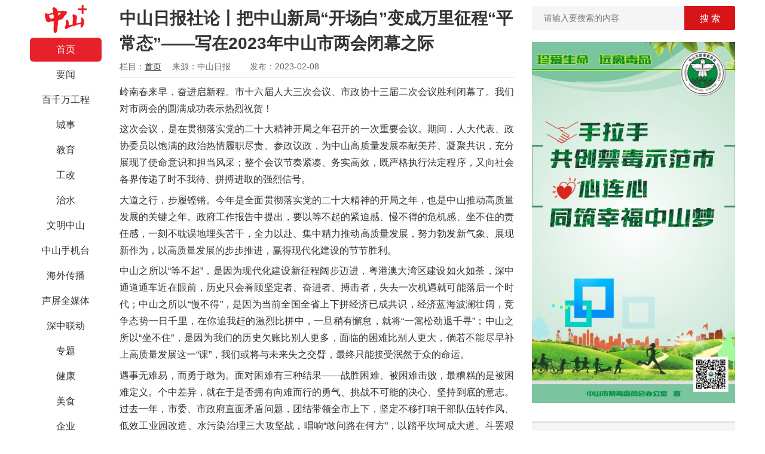

--- FILE ---
content_type: text/html; charset=UTF-8
request_url: https://zsrbapp.zsnews.cn/home/content/newsContent/1/608962
body_size: 11304
content:
<!DOCTYPE html>
<html>

<head>
    <meta charset="utf-8">
    <meta http-equiv="Content-Type" content="text/html; charset=utf-8">
    <meta http-equiv="X-UA-Compatible" content="IE=edge,chrome=1">
    <meta name="renderer" content="webkit">
    <meta name="baidu-site-verification" content="9NlvCxi4zV" />
    <meta name="keywords" content="中山日报、中山+、中山plus、中山、中山发布、香山智库、中山圈、中山号、中山社区、中山新闻、中山政务、中山视频、中山楼市、中山交友、中山房产、中山汽车、中山美食、中山旅游、中山教育、中山公益、中山手机台、文棚">
    <meta name="viewport" content="width=device-width, initial-scale=1.0, maximum-scale=1.0, minimum-scale=1.0, user-scalable=no, minimal-ui">
    <title>中山日报社论丨把中山新局“开场白”变成万里征程“平常态”——写在2023年中山市两会闭幕之际</title>
    <meta name="description" content="中山+客户端">
    <meta name="img" content="https://zsrbapp.zsnews.cn/default.png">
    <meta property="og:description" content="中山+客户端">
    <meta property="og:img" content="https://zsrbapp.zsnews.cn/default.png">
    <meta name="format-detection" content="telephone=no">
    <link rel="stylesheet" href="/home/css/app1.css">
    <link rel="stylesheet" href="/home/css/load.css">
    <link rel="stylesheet" href="/home/css/dropload.css">
    <script src="/home/js/scroll2Top.js"></script>

            <script src="/home/js/push.js"></script>
        <!-- <script src="/mobile/js/umeng-static.js"></script>
    <script src="/home/js/baidustatistics.js"></script> -->
    <!-- 埋点配置 -->
    <script src="https://zsrbactivity.zsnews.cn/vue/sdk/track-kit-1.0.0.min.js"></script>
    <script>
        trackKit.init({
            debug: true,
            umeng: {
                appKey: "6878ac77bc47b67d83b3ecc6" // 非常规访问
            }
        });
    </script>
    <style>
        video {
            width: 100%;
            height: 100%;
            object-fit: contain;
        }
    </style>
    <!-- <script type="text/javascript">
        document.write(unescape("%3Cspan style='display:none;'  id='cnzz_stat_icon_1280027694'%3E%3C/span%3E%3Cscript src='https://v1.cnzz.com/z_stat.php%3Fid%3D1280027694%26show%3Dpic1' type='text/javascript'%3E%3C/script%3E"));
    </script> -->
</head>

<body>
    <p style="display: none;">
        <img src="/mobile/images/zsplus_share.jpg" />
    </p>
    <div class="page-box">
        <div class="menu-box" style="position:fixed;">
            <div class="logo">
                <img src="/home/images/logo.jpg" />
            </div>
            <ul>
                                    <li>
                                                    <a href="/home/index/index/1" class="active">首页</a>
                                            </li>
                                    <li>
                                                    <a href="/home/index/index/94" class="">要闻</a>
                                            </li>
                                    <li>
                                                    <a href="/home/index/index/450" class="">百千万工程</a>
                                            </li>
                                    <li>
                                                    <a href="/home/index/index/2" class="">城事</a>
                                            </li>
                                    <li>
                                                    <a href="/home/index/index/35" class="">教育</a>
                                            </li>
                                    <li>
                                                    <a href="/home/index/index/325" class="">工改</a>
                                            </li>
                                    <li>
                                                    <a href="/home/index/index/329" class="">治水</a>
                                            </li>
                                    <li>
                                                    <a href="/home/index/index/321" class="">文明中山</a>
                                            </li>
                                    <li>
                                                    <a href="/home/index/index/532" class="">中山手机台</a>
                                            </li>
                                    <li>
                                                    <a href="/home/index/index/430" class="">海外传播</a>
                                            </li>
                                    <li>
                                                    <a href="/home/index/index/641" class="">声屏全媒体</a>
                                            </li>
                                    <li>
                                                    <a href="/home/index/index/242" class="">深中联动</a>
                                            </li>
                                    <li>
                                                    <a href="/home/index/index/19" class="">专题</a>
                                            </li>
                                    <li>
                                                    <a href="/home/index/index/43" class="">健康</a>
                                            </li>
                                    <li>
                                                    <a href="/home/index/index/5" class="">美食</a>
                                            </li>
                                    <li>
                                                    <a href="/home/index/index/173" class="">企业</a>
                                            </li>
                                    <li>
                                                    <a href="/home/index/index/7" class="">人文</a>
                                            </li>
                                    <li>
                                                    <a href="/home/index/index/64" class="">商业</a>
                                            </li>
                                    <li>
                                                    <a href="/home/index/index/18" class="">视频</a>
                                            </li>
                                    <li>
                                                    <a href="/home/index/index/3" class="">直播</a>
                                            </li>
                                    <li>
                                                    <a href="/home/index/index/152" class="">融媒工作室</a>
                                            </li>
                                    <li>
                                                    <a href="/home/index/index/48" class="">全国党媒</a>
                                            </li>
                                    <li>
                                                    <a href="/home/index/index/42" class="">公益</a>
                                            </li>
                                    <li>
                                                    <a href="/home/index/index/6" class="">文棚</a>
                                            </li>
                                    <li>
                                                    <a href="/home/index/index/278" class="">理响兴中</a>
                                            </li>
                                    <li>
                                                    <a href="/home/index/index/338" class="">民生实事</a>
                                            </li>
                                    <li>
                                                    <a href="/home/index/index/361" class="">影像</a>
                                            </li>
                                    <li>
                                                    <a href="/home/index/index/479" class="">香山少年报</a>
                                            </li>
                                    <li>
                                                    <a href="/home/index/index/514" class="">深圳宝安</a>
                                            </li>
                                    <li>
                                                    <a href="/home/index/index/110" class="">古镇</a>
                                            </li>
                                    <li>
                                                    <a href="/home/index/index/118" class="">阜沙</a>
                                            </li>
                                    <li>
                                                    <a href="/home/index/index/127" class="">五桂山</a>
                                            </li>
                                    <li>
                                                    <a href="/home/index/index/132" class="">东凤</a>
                                            </li>
                                    <li>
                                                    <a href="/home/index/index/136" class="">三乡</a>
                                            </li>
                                    <li>
                                                    <a href="/home/index/index/144" class="">板芙</a>
                                            </li>
                                    <li>
                                                    <a href="/home/index/index/148" class="">南区</a>
                                            </li>
                                    <li>
                                                    <a href="/home/index/index/165" class="">黄圃</a>
                                            </li>
                                    <li>
                                                    <a href="/home/index/index/191" class="">南头</a>
                                            </li>
                                    <li>
                                                    <a href="/home/index/index/182" class="">火炬区</a>
                                            </li>
                                    <li>
                                                    <a href="/home/index/index/296" class="">小榄</a>
                                            </li>
                                    <li>
                                                    <a href="/home/index/index/353" class="">东区</a>
                                            </li>
                                    <li>
                                                    <a href="/home/index/index/456" class="">神湾</a>
                                            </li>
                                    <li>
                                                    <a href="/home/index/index/186" class="">中山消防</a>
                                            </li>
                                    <li>
                                                    <a href="/home/index/index/123" class="">书香中山</a>
                                            </li>
                                    <li>
                                                    <a href="/home/index/index/169" class="">农业农村</a>
                                            </li>
                                    <li>
                                                    <a href="/home/index/index/212" class="">气象</a>
                                            </li>
                                    <li>
                                                    <a href="/home/index/index/221" class="">中山交通</a>
                                            </li>
                                    <li>
                                                    <a href="/home/index/index/228" class="">城管执法</a>
                                            </li>
                                    <li>
                                                    <a href="/home/index/index/234" class="">中山人社</a>
                                            </li>
                                    <li>
                                                    <a href="/home/index/index/252" class="">生态中山</a>
                                            </li>
                                    <li>
                                                    <a href="/home/index/index/269" class="">法润中山</a>
                                            </li>
                                    <li>
                                                    <a href="/home/index/index/273" class="">市场监管</a>
                                            </li>
                                    <li>
                                                    <a href="/home/index/index/287" class="">数智中山</a>
                                            </li>
                                    <li>
                                                    <a href="/home/index/index/333" class="">投资中山</a>
                                            </li>
                                    <li>
                                                    <a href="/home/index/index/357" class="">法观中山</a>
                                            </li>
                                    <li>
                                                    <a href="/home/index/index/366" class="">中山商务</a>
                                            </li>
                                    <li>
                                                    <a href="/home/index/index/389" class="">健康中山</a>
                                            </li>
                                    <li>
                                                    <a href="/home/index/index/409" class="">中山应急</a>
                                            </li>
                                    <li>
                                                    <a href="/home/index/index/419" class="">自然资源</a>
                                            </li>
                                    <li>
                                                    <a href="/home/index/index/426" class="">中山五经普</a>
                                            </li>
                                    <li>
                                                    <a href="/home/index/index/466" class="">科创中山</a>
                                            </li>
                                    <li>
                                                    <a href="/home/index/index/470" class="">中山公安</a>
                                            </li>
                                    <li>
                                                    <a href="/home/index/index/497" class="">中山退役军人</a>
                                            </li>
                                    <li>
                                                    <a href="/home/index/index/506" class="">中山体彩</a>
                                            </li>
                                    <li>
                                                    <a href="/home/index/index/510" class="">南头工改</a>
                                            </li>
                                    <li>
                                                    <a href="/home/index/index/527" class="">火炬国资</a>
                                            </li>
                                    <li>
                                                    <a href="/home/index/index/585" class="">深圳龙华</a>
                                            </li>
                                    <li>
                                                    <a href="/home/index/index/586" class="">深圳光明</a>
                                            </li>
                                    <li>
                                                    <a href="/home/index/index/587" class="">深圳前海</a>
                                            </li>
                                    <li>
                                                    <a href="/home/index/index/590" class="">直通江门</a>
                                            </li>
                                    <li>
                                                    <a href="/home/index/index/200" class="">乡村振兴</a>
                                            </li>
                                    <li>
                                                    <a href="/home/index/index/87" class="">香山智库</a>
                                            </li>
                                    <li>
                                                    <a href="/home/index/index/217" class="">双高院校</a>
                                            </li>
                                    <li>
                                                    <a href="/home/index/index/247" class="">中山书画院</a>
                                            </li>
                                    <li>
                                                    <a href="/home/index/index/283" class="">中山骨科</a>
                                            </li>
                                    <li>
                                                    <a href="/home/index/index/301" class="">社会心理</a>
                                            </li>
                                    <li>
                                                    <a href="/home/index/index/309" class="">中山中医</a>
                                            </li>
                                    <li>
                                                    <a href="/home/index/index/313" class="">中山人医</a>
                                            </li>
                                    <li>
                                                    <a href="/home/index/index/384" class="">中山技师</a>
                                            </li>
                                    <li>
                                                    <a href="/home/index/index/440" class="">中山口腔</a>
                                            </li>
                                    <li>
                                                    <a href="/home/index/index/488" class="">中山眼科</a>
                                            </li>
                                    <li>
                                                    <a href="/home/index/index/174" class="">中山公用</a>
                                            </li>
                                    <li>
                                                    <a href="/home/index/index/391" class="">中山二医</a>
                                            </li>
                                    <li>
                                                    <a href="/home/index/index/518" class="">火炬人医</a>
                                            </li>
                            </ul>
        </div><!-- 中 -->
<div class="list-box">
    <div class="article-box">

        <div class="title">中山日报社论丨把中山新局“开场白”变成万里征程“平常态”——写在2023年中山市两会闭幕之际</div>
        <div class="info">
            <span>栏目：<a href="/home/index/index/1">首页</a></span>
            <span>来源：中山日报</span>
            <span></span>
            <span>发布：2023-02-08</span>
        </div>
        <div class="content">
                                        <p>岭南春来早，奋进启新程。市十六届人大三次会议、市政协十三届二次会议胜利闭幕了。我们对市两会的圆满成功表示热烈祝贺！</p><p><strong>这次会议，是在贯彻落实党的二十大精神开局之年召开的一次重要会议。</strong>期间，人大代表、政协委员以饱满的政治热情履职尽责、参政议政，为中山高质量发展奉献美芹、凝聚共识，充分展现了使命意识和担当风采；整个会议节奏紧凑、务实高效，既严格执行法定程序，又向社会各界传递了时不我待、拼搏进取的强烈信号。</p><p><strong>大道之行，步履铿锵。今年是全面贯彻落实党的二十大精神的开局之年，也是中山推动高质量发展的关键之年。</strong>政府工作报告中提出，要以等不起的紧迫感、慢不得的危机感、坐不住的责任感，一刻不耽误地埋头苦干，全力以赴、集中精力推动高质量发展，努力勃发新气象、展现新作为，以高质量发展的步步推进，赢得现代化建设的节节胜利。</p><p>中山之所以“等不起”，是因为现代化建设新征程阔步迈进，粤港澳大湾区建设如火如荼，深中通道通车近在眼前，历史只会眷顾坚定者、奋进者、搏击者，失去一次机遇就可能落后一个时代；中山之所以“慢不得”，是因为当前全国全省上下拼经济已成共识，经济蓝海波澜壮阔，竞争态势一日千里，在你追我赶的激烈比拼中，一旦稍有懈怠，就将“一篙松劲退千寻”；中山之所以“坐不住”，是因为我们的历史欠账比别人更多，面临的困难比别人更大，倘若不能尽早补上高质量发展这一“课”，我们或将与未来失之交臂，最终只能接受泯然于众的命运。</p><p><strong>遇事无难易，而勇于敢为。</strong>面对困难有三种结果——战胜困难、被困难击败，最糟糕的是被困难定义。个中差异，就在于是否拥有向难而行的勇气、挑战不可能的决心、坚持到底的意志。过去一年，市委、市政府直面矛盾问题，团结带领全市上下，坚定不移打响干部队伍转作风、低效工业园改造、水污染治理三大攻坚战，唱响“敢问路在何方”，以踏平坎坷成大道、斗罢艰险又出发的精气神，啃下了一块又一块的“硬骨头”。我们坚信“最大的对手是自己”，敢于刀刃向内、自我革命，在服务企业、服务基层、服务群众上出台一系列硬招实招，推动全市上下形成风清气正、心齐气顺、劲足实干的良好氛围。金杯银杯不如受众口碑，两会期间，在市领导与企业家代表委员座谈时，全场近70位企业家主动起立送上掌声，就是对党委政府担当作为、力抓改革、营造一流营商环境的最好褒奖。</p><p>不能胜寸心，安能胜苍穹？经过一年来大刀阔斧的探索实践，制约中山高质量发展的几大顽疾已经破冰，是时候金戈铁马、壮怀激烈，打一场势如破竹的翻身仗、跨越仗了！今年，中山锚定高位目标，GDP增长6%、工业投资增长60%、推动500家企业数字化改造升级。<strong>这样的目标，绝不是轻轻松松、按部就班、踮踮脚就能实现，必须艰苦奋斗方能达到；但也唯有这样的目标，才能最大限度地激发全市的斗志、决心和潜力。</strong>沙场赛马马蹄疾，敢与天公试比高！当今世界是开放的时代，我们已经学会了用改革的办法思考问题、破解问题，何妨把改革全面推向纵深？只要全市各级各部门、各行业各领域，都树立“事争一流、唯旗是夺”的高标准，事事同强的比，处处向高的攀，时时跟快的赛，把工作的办法、措施调整到最优，不是最优就学习最优，以满弓紧弦之姿持续发力，我们一定能为中山拼出一个未来。</p><p><strong>千难万难，敢于拼搏就不难；大路小路，真行动才有出路。</strong><strong>这不仅是中山新局的“开场白”，更是万里征程的“平常态”。</strong>正所谓“日日行，不怕千万里”，有心中的坦荡光明，才有脚下的步履坚定。前路注定荆棘满途，但我们所处的方位、要前行的方向已然清晰，便只须相信天道酬勤、功不唐捐；纵使竭尽全力还无法到达，也要看到距离终点还有多远，为后来者一往无前铺平道路、打下基础。</p><p>奋斗吧！这个春天，必将让我们铭记！</p><hr/><p class="zsrbapp-publish-info"><span style="color: grey;font-size: 0.3rem;">编辑&nbsp; 陈彦 二审 魏静文&nbsp; 三审 苏小红</span></p>                    </div>

        
        <div class="share">
            <div class="bdsharebuttonbox">
                <a href="#" class="bds_more" data-cmd="more"></a>
                <a href="#" class="bds_weixin" data-cmd="weixin" title="分享到微信"></a>
                <a href="#" class="bds_tsina" data-cmd="tsina" title="分享到新浪微博"></a>
                <a href="#" class="bds_qzone" data-cmd="qzone" title="分享到QQ空间"></a>
                <a href="#" class="bds_tqq" data-cmd="tqq" title="分享到腾讯微博"></a>
                <a href="#" class="bds_renren" data-cmd="renren" title="分享到人人网"></a>
                <div class="news-right-div">
                    <div id="collect_btn">
                                                    <img src="/home/images/collect.png" id="collect_img" />
                                            </div>
                    <div style="margin-top: .1rem"><span>收藏</span></div>

                    <div id="like_btn">
                                                    <img src="/home/images/like.png" id="like_img" />
                                            </div>
                    <div style="margin-top: .1rem"><span>点赞</span></div>
                </div>
            </div>
        </div>
    </div>

    <div style="margin-bottom: 30px">
        <span class="news_img_comment">
            <em id="commenntCount"></em>&nbsp;条评论
        </span>
        <!---->
        <div class="comment-div">
                            <img src="/home/images/default.png" />
                        <div>
                <textarea placeholder="请输入评论内容" id="textarea"></textarea>
                <button class="comment-btn" id="comment_btn">评 论</button>
            </div>
        </div>
        <div id="comment-list"></div>
        <div class="more_comment" id="more_comment_btn"><span>查看更多评论</span></div>
        <div class="upload_app" id="upload_app_btn"><a href="http://www.zsnews.cn/app/" target="_blank">以上为热门评论，中山Plus还有更多内容</a></div>
    </div>

    </div>
<script src="/home/js/jquery.min.js"></script>
<script type="text/javascript">
    const userAgentString = navigator.userAgent.toLowerCase();
    // zmy埋点
    window.TrackKit.zmyAdapter.openArticle({
        article_id: "608962",
        platform: "PC",
    });

    // 友盟埋点
    window.TrackKit.umengAdapter.trackPageView();

    //友盟曝光元素
    // const {
    //     aplus_queue
    // } = window;
    // aplus_queue.push({
    //     action: 'aplus.record',
    //     arguments: ['$$_exposure', 'EXP', {
    //         //key为字符串类型, value为字符串或Number类型，长度均限制在128位字符以内
    //         type: "normalPcNews",
    //         newsId: "中山日报社论丨把中山新局“开场白”变成万里征程“平常态”——写在2023年中山市两会闭幕之际",
    //         link: document.location.href,
    //         publishTime: "2023-02-08 17:00:45",
    //     }]
    // });

    var page = 1;
    var categoryId = 608962;
    var replyContainview = '';

    $('#more_comment_btn').click(function() {
        commentList(2);
    });
    commentList(page);

    function commentList(page) {
        var url = '/home/content/commentList1'
        ajaxInfo(1, 'GET', url, categoryId, '', page, '');
    }

    function commentInfo(data) {
        var commenntCount = document.getElementById("commenntCount");
        commenntCount.innerText = data.commentCount;
        var more_comment_btn = document.getElementById("more_comment_btn");
        var upload_app_btn = document.getElementById("upload_app_btn");
        if (data.commentCount > 5 && page == 1) {
            more_comment_btn.style.display = "";
            upload_app_btn.style.display = "none";
        } else if (data.commentCount > 15 && page == 2) {
            more_comment_btn.style.display = "none";
            upload_app_btn.style.display = "";
        } else {
            more_comment_btn.style.display = "none";
            upload_app_btn.style.display = "none";
        }

        if (data.status === 1 && data.list.length > 0) {
            var output = [];
            $.each(data.list, function(index, item) {
                output.push(appendItem(item));
            });
            $('#comment-list').append(output.join(''));
            page++;
        }

    }

    function appendItem(item) {
        // alert(JSON.stringify(item));
        var output = [];
        var commentId = 'comment_bottom' + item.id;
        var iconId = 'replyI' + item.id;
        var likeId = 'commentL' + item.id;
        var iId = 'commentI' + item.id;
        var replyId = 'replyID' + item.id;
        var likesCount = item.likesCount;
        if (item.likesCount == 0) {
            likesCount = '';
        }
        output.push('<div class="comment_list_style">');
        output.push('    <div class="comment_left">');
        output.push('       <img src="' + item.head + '" />');
        output.push('    </div>');
        output.push('    <div class="comment_right">');
        output.push('       <div class="comment_name">');
        output.push('           <span>' + item.nickName + '</span>&nbsp;' + item.createTime + '');
        output.push('       </div>');
        output.push('       <div class="comment_info">');
        output.push('           <span>' + item.content + '</span>');
        output.push('       </div>');
        output.push('       <div class="comment_bottom" id=' + commentId + '>');
        output.push('           <span onclick="comment_reply(\'' + item.id + '\',\'' + "comment_bottom" + '\')">回复</span>');
        if (item.listCount > 0) {
            output.push('       <span onclick="comment_replies(\'' + item.id + '\')"> ⋅ ' + item.listCount + '条回复<i id=' + iconId + ' class="bui-icon icon-arrow_down" style="font-size: 14px; color: rgb(64, 101, 153);"></i></span>');
        }
        if (item.isLikes == 0) {
            output.push('           <span id=' + likeId + ' class="comment_bottom_right" style="color: #7e8c98"  onclick="comment_zan(\'' + item.id + '\')"><i id=' + iId + '>' + likesCount + '</i> <i class="bui-icon icon-thumbsup_line"></i></span>')
        } else {
            output.push('           <span id=' + likeId + ' class="comment_bottom_right" style="color: #ed4040"  onclick="comment_zan(\'' + item.id + '\')"><i id=' + iId + '>' + likesCount + '</i> <i class="bui-icon icon-thumbsup_line"></i></span>')
        }
        output.push('       </div>');
        output.push('       <div id=' + replyId + '></div>')
        output.push('    </div>');
        output.push('</div>');
        return output.join('');
    }

    function comment_reply(itemId, containView) {
        event.stopPropagation();
        var my = document.getElementById("comment-replyview");
        if (my != null) {
            my.parentNode.removeChild(my);
        }
        if (replyContainview == itemId) {
            replyContainview = '';
        } else {
            showTexareaView(itemId, containView);
        }
    }

    function showTexareaView(itemId, containView) {
        var isAuth = '';
        if (isAuth) {
            var output = [];
            output.push('<div class="comment-replyview" id="comment-replyview">');
            output.push('       <div>');
            output.push('             <textarea placeholder="请输入评论内容" id="textarea1"></textarea>');
            output.push('            <button class="comment-btn" onclick="comment_replyAction(\'' + itemId + '\')">评 论</button>');
            output.push('       </div>');
            output.push('</div>');
            $('#' + containView + itemId).after(output.join(''));
            replyContainview = itemId;
        } else {
            window.location = '/home/index/login';
        }
    }

    function kkk(data, itemId) {
        var output = [];
        if (data.list.length > 0) {
            $.each(data.list, function(index, item) {
                output.push(appendComment(item, itemId));
            });
        }

        var inputId = 'input' + itemId;
        var moreId = 'more' + itemId;
        var moreComment = document.getElementById(moreId);
        if (moreComment) {
            var pageInput = document.getElementById(inputId);
            var commentPage = parseInt(pageInput.innerHTML);
            if (data.list.length > 0) {
                if (data.listCount - commentPage * 20 > 0) {
                    $('#' + inputId).before(output.join(''));
                } else if (data.listCount - commentPage * 20 <= 0) {
                    moreComment.parentNode.removeChild(moreComment);
                    $('#' + inputId).before(output.join(''));
                }
            }
        } else {
            if (data.listCount > 20) {
                output.push('<div id=' + inputId + ' style="display:none">1</div>');
                output.push('<div id=' + moreId + ' class="more_comment" onclick="moreComment(\'' + itemId + '\')">查看更多</div>');
            }

            $('#replyID' + itemId).append(output.join(''));
        }
    }

    function moreComment(itemId) {
        var url = '/home/content/subclassList';
        var pageInput = document.getElementById('input' + itemId);
        var commentPage = parseInt(pageInput.innerHTML) + 1;
        pageInput.innerHTML = commentPage;
        ajaxInfo(6, 'POST', url, itemId, '', commentPage, '');
    }

    function appendComment(item, itemId) {
        var output = [];
        var containId = 'comment_right1' + item.id;
        var likeId = 'commentL' + item.id;
        var iId = 'commentI' + item.id;
        var likesCount = item.likesCount;
        if (item.likesCount == 0) {
            likesCount = '';
        }
        output.push('<div class="comment_list_style1">');
        output.push('    <div class="comment_left">');
        output.push('       <img src=' + item.head + ' />');
        output.push('    </div>');
        output.push('    <div class="comment_right1">');
        output.push('       <div class="comment_name">');
        output.push('           <span>' + item.nickName + '</span>&nbsp;' + item.createTime + '');
        output.push('       </div>');
        output.push('       <div class="comment_info">');
        if (item.parentId == itemId) {
            output.push('   <span>' + item.content + '</span>');
        } else {
            output.push('   <span>' + item.content + '//<i class="item_content_i">@' + item.parentName + ': </i><i>' + item.parentContent + '</i></span>');
        }
        output.push('       </div>');
        output.push('       <div class="comment_bottom" id=' + containId + '>');
        output.push('           <span onclick="comment_reply(\'' + item.id + '\',\'' + "comment_right1" + '\')">回复</span>');
        if (item.isLikes == 0) {
            output.push('       <span id=' + likeId + ' class="comment_bottom_right" style="color: #7e8c98"  onclick="comment_zan(\'' + item.id + '\')"><i id=' + iId + '>' + likesCount + '</i> <i class="bui-icon icon-thumbsup_line"></i></span>')
        } else {
            output.push('       <span id=' + likeId + ' class="comment_bottom_right" style="color: #ed4040"  onclick="comment_zan(\'' + item.id + '\')"><i id=' + iId + '>' + likesCount + '</i> <i class="bui-icon icon-thumbsup_line"></i></span>')
        }
        output.push('       </div>');
        output.push('    </div>');
        output.push('</div>');
        return output.join('');
    }

    function comment_replies(itemId) {
        event.stopPropagation();
        var kk = document.getElementById('comment-replyview');
        if (kk != null) kk.parentNode.removeChild(kk);

        var my = $('#replyI' + itemId);
        if (my.hasClass('icon-arrow_down')) {
            var url = '/home/content/subclassList';
            ajaxInfo(6, 'POST', url, itemId, '', 1, '');

            my.addClass('icon-arrow_up');
            my.removeClass('icon-arrow_down');
        } else {
            var commentId = 'replyID' + itemId;
            $("#" + commentId).empty();

            my.addClass('icon-arrow_down');
            my.removeClass('icon-arrow_up');
        }
    }

    function comment_replyAction(commentId) {
        var isAuth = '';
        if (isAuth) {
            const infoId = '608962';
            const url = '/home/user/createComment1';
            const content = document.getElementById("textarea1");

            ajaxInfo(2, 'POST', url, infoId, content.value, 1, commentId);
        } else {
            window.location = '/home/index/login';
        }
    }

    function comment_zan(infoId) {
        event.stopPropagation();
        var isAuth = '';
        if (isAuth) {
            const url = '/home/user/likeComment';

            ajaxInfo(5, 'POST', url, infoId, '', 1, '');
        } else {
            window.location = '/home/index/login';
        }
    }
    $('#comment_btn').click(function() {
        var isAuth = '';
        if (isAuth) {
            const infoId = '608962';
            const url = '/home/user/createComment1';
            const content = document.getElementById("textarea");

            ajaxInfo(2, 'POST', url, infoId, content.value, 1, 0);
        } else {
            window.location = '/home/index/login';
        }
    });

    $('#collect_btn').click(function() {
        var isAuth = '';
        if (isAuth) {
            const infoId = '608962';
            const url = '/home/user/collect';

            ajaxInfo(3, 'GET', url, infoId, '', 1, '');
        } else {
            window.location = '/home/index/login';
        }
    });

    $('#like_btn').click(function() {
        var isAuth = '';
        if (isAuth) {
            const infoId = '608962';
            const url = '/home/user/like';

            ajaxInfo(4, 'GET', url, infoId, '', 1, '');
        } else {
            window.location = '/home/index/login';
        }
    });

    function ajaxInfo(type, tt1, tt2, tt3, tt4, tt5, tt6) {
        $.ajax({
            type: tt1,
            url: tt2,
            data: {
                id: tt3,
                content: tt4,
                page: tt5,
                parentId: tt6
            },
            dataType: 'json',
            cache: false,
            success: function(data, status, xhr) {
                switch (type) {
                    case 1:
                        commentInfo(data);
                        break;
                    case 2:
                        alert(data.name);
                        if (tt6 == 0) {
                            document.getElementById("textarea").value = "";
                        } else {
                            document.getElementById("textarea1").value = "";
                            var my = document.getElementById("comment-replyview");
                            if (my != null)
                                my.parentNode.removeChild(my);
                        }
                        break;
                    case 3:
                        if (data.status === 0) {
                            document.getElementById("collect_img").src = "/home/images/collect.png";
                        } else {
                            document.getElementById("collect_img").src = "/home/images/collect_end.png";
                        }
                        break;
                    case 4:
                        if (data.status === 0) {
                            document.getElementById("like_img").src = "/home/images/like.png";
                        } else {
                            document.getElementById("like_img").src = "/home/images/like_end.png";
                        }
                        break;
                    case 5:
                        var like = document.getElementById("commentL" + tt3);
                        var likeI = document.getElementById("commentI" + tt3);
                        var likeCount = like.innerText;
                        if (data.status == 0) { //取消点赞
                            like.style.color = "#7e8c98";
                            if (likeCount == 1) {
                                likeI.innerHTML = '';
                            } else {
                                likeI.innerHTML = parseInt(likeCount) - 1;
                            }
                        } else {
                            like.style.color = "#ed4040";
                            if (likeCount == '') {
                                likeI.innerHTML = 1;
                            } else {
                                likeI.innerHTML = parseInt(likeCount) + 1;
                            }
                        }

                        break;
                    case 6:
                        kkk(data, tt3);
                        break;
                }
            },
            error: function(xhr, type) {
                //alert('加载失败,请重新再试');
            }
        });
    }
</script>
<div class="info-box">
    <div class="search_style">
        <div class="search_left">
            <input type="text" id="keyword" placeholder="请输入要搜索的内容"/>
        </div>
        <div class="search_right">
            <button id="search_btn" type="button">搜&nbsp;索</button>
        </div>
    </div>
                <div class="advert_1">
                                    <a href="#"><img class="advert_img" src="/upload/20201204/38bb41dcb039aa97dbeebd4d7a210d3a.jpg" /></a>
                        </div>
    
    
    <!--<div class="advert_2">
        <a href="#" target=""><img class="advert_img" src="/home/images/pic.jpg" /></a>
        <div class="advert_title">广告标题</div>
    </div>
    
    <div class="qrcodes">
        <div class="item">
            <img src="/home/images/qr-app.jpg" />
            <h5>中山日报APP</h5>
        </div>
        <div class="item" style="padding-top:30px;">
            <img src="/home/images/qr-wx.jpg" />
            <h5>中山日报微信公众号</h5>
        </div>
    </div>-->
    <div class="link-bg"></div>
    <ul class="more-list">
        <div><span>更多</span></div>
        <li><a href="/home/about/about/" target="_blank">关于中山Plus</a></li>
        <li><a href="http://www.zsnews.cn/app/" target="_blank">下载APP</a></li>
        <!--
        <li><a href="http://www.baidu.com" target="_blank">加入我们</a></li>
        <li><a href="http://www.baidu.com" target="_blank">媒体合作</a></li>
        <li><a href="http://www.baidu.com" target="_blank">广告投发</a></li>
        <li><a href="http://www.baidu.com" target="_blank">联系我盟</a></li>-->
    </ul>

    <div class="link-bg"></div>
    <ul class="links-list">
        <div><span>友情链接</span></div>
                <li>
        <a href="http://www.hizh.cn/" target="_blank">珠海新闻网</a>
        </li>
                <li>
        <a href="http://www.jmnews.com.cn/" target="_blank">中国江门网</a>
        </li>
                <li>
        <a href="http://www.foshannews.net/" target="_blank">佛山新闻网</a>
        </li>
                <li>
        <a href="http://www.huizhou.cn/" target="_blank">惠州网</a>
        </li>
                <li>
        <a href="http://www.xjrb.com/" target="_blank">肇庆西江网</a>
        </li>
            </ul>
    <div class="copyright">
        <div>
            <a href="https://beian.miit.gov.cn/" target="_blank">粤ICP备13033288号-3</a><br />
            <a href="https://zsrbapp.zsnews.cn/home/images/XinXiChuanBo.png" target="_blank">信息网络传播视听节目许可证号119330005</a><br />
            <a href="http://www.zsnews.cn/cert/dsjmzzxkz.jpg" target="_blank">广播电视节目制作经营许可证</a><br />
            <a href="http://www.beian.gov.cn/portal/registerSystemInfo?recordcode=44200002005034" target="_blank">粤公网安备44200002005034号</a><br />
            <a href="https://beian.miit.gov.cn/" target="_blank">增值电信业务经营许可证：粤B2-20160575</a><br />
            报料热线：0760-88881111<br />
            广告热线：0760-88329127<br />
            版权所有：中山日报社<br />
            CopyRight &copy; 2007-2026 corporation. All Rights Reserved.
        </div>
    </div>
</div>
<div id="gotop" class="gotop hidden"><img src="/home/images/top_bg.png"/></div>

<script src="/home/js/jquery.min.js"></script>
<script type="text/javascript">
    window.onscroll = function(e) {
        var scrollT = document.body.scrollTop;

        if (scrollT > 700) {
            $('#gotop').removeClass('hidden');
        } else {
            $('#gotop').addClass('hidden');
        }
    };
    // 返回顶部
    $('#gotop').click(function() {
        scroll2Top(window);
    });

    $('#search_btn').click(function(){
        var keyword = document.getElementById("keyword");
        var categoryId = 1;
        if(keyword.value.length > 0){
            window.open('/home/search/search/'+keyword.value+'/'+categoryId);
        }
    })

    $('#upload_article').click(function () {
        var isAuth = '';
        if(isAuth){
            var isConfirm = '';
            if (!isConfirm){
                var categoryId = 1;
                window.open('/home/upload/upload/'+categoryId);
            }else {
                window.open('/home/upload/index');
            }
        }else {
            window.location = '/home/index/login';
        }
    });

    // $('video').width('100%');
    // window.onload=function(){
    //     $("iframe").css({width:"100%",height:"300"});
    //     var _src=$("iframe").attr("src").split("&")[0].replace("preview","player").replace("https","http");
    //     $("iframe").attr("src",_src);
    // }
    $('iframe').each(function() {
        var $iframe = $(this);

        var src = $iframe.attr('src');
        if (src.substr(0, 35) == 'https://v.qq.com/iframe/player.html') {
            var iframeW = $iframe.width();
            var iframeH = $iframe.height();
            var iframeRate = iframeW / iframeH;
            var newIframeW = 600;
            var newIframeH = newIframeW / iframeRate;

            $iframe.css({width:"90%",height:newIframeH});
            // $iframe.width(newIframeW);
            // $iframe.height(newIframeH);
            // var newSrc = src.replace(/width=(\d*)/g,"width=" + newIframeW);
            // newSrc = newSrc.replace(/height=(\d*)/g,"height=" + newIframeH);
            // console.log(newSrc);
            $iframe.attr('src', newSrc);
        }
   });

</script>
</div>
</body>
</html>


--- FILE ---
content_type: application/javascript
request_url: https://zsrbactivity.zsnews.cn/vue/sdk/track-kit-1.0.0.min.js
body_size: 3987
content:
var trackKit=function(){"use strict";function e(){return"xxxxxxxx-xxxx-4xxx-yxxx-xxxxxxxxxxxx".replace(/[xy]/g,function(e){const t=16*Math.random()|0;return("x"===e?t:3&t|8).toString(16)})}let t,n={type:"pc",isApp:!1,isWechat:!1,isSpider:!1,userAgent:"",umengPlatform:"PC"},o=null;async function i(e){return new Promise(async(t,n)=>{try{if(await(o||(o=new Promise((e,t)=>{let n=!1;const o=setTimeout(()=>{n||t(new Error("桥接超时5秒"))},5e3);(()=>{if(window.ZsrbApp&&"function"==typeof window.ZsrbApp.call)return clearTimeout(o),n=!0,void e();const t=()=>{clearTimeout(o),n=!0,document.removeEventListener("WebViewJavascriptBridgeReady",t),e()};document.addEventListener("WebViewJavascriptBridgeReady",t,{once:!0}),setTimeout(()=>{window.ZsrbApp&&"function"==typeof window.ZsrbApp.call&&(clearTimeout(o),document.removeEventListener("WebViewJavascriptBridgeReady",t),n=!0,e())},100)})()}),o)),!window.ZsrbApp)return void n(new Error("桥接未就绪"));window.ZsrbApp.call(e,{},e=>{try{const n=JSON.parse(e);t(n)}catch(e){n(new Error("解析桥接返回数据失败"))}},n)}catch(e){n(e)}})}async function s(){if(!n.isApp)return null;try{const e=await i("systemInfo");return n.systemInfo=e,e}catch(e){return null}}function r(e){return e.includes("iphone")||e.includes("ipad")||e.includes("ipod")?"ios":e.includes("android")?"android":e.includes("harmony")?"harmony":"android"}function c(){return{...n}}const a=new Promise(e=>{t=e});let u=null;function d(){return u}const l={tenant_code:"prod-zsrb-0c4a91a44dc3149dfef845",key:"GbQqwzbnwFCheERo0Lrabh0CVpw1FQ2e"},p={wechat:"Mobile",pc:"PC",ios:"IOS",android:"Android",harmony:"Harmony"};function g(){const e=n.type;return p[e]||"PC"}const f=(e,...t)=>console.warn(`[ZMY] ${e}`,...t),w=(e,...t)=>console.info(`[ZMY] ${e}`,...t),h=(e,...t)=>console.error(`[ZMY] ${e}`,...t),y={name:"zmy",_config:{isDev:!1,debug:!1},async init(e={}){const t={...l,...e};var n;if(this._config.isDev=t.isDev||!1,this._config.debug=t.debug||!1,this._config.isDev)this._config.debug&&f("本地开发环境，跳过初始化");else try{if(await(n="https://zsrbactivity.zsnews.cn/vue/sdk/zmy-data-collection-3.0.0.min.js",new Promise((e,t)=>{if(document.querySelector(`script[src="${n}"]`))return void e();const o=document.createElement("script");o.src=n,o.async=!0,o.onload=()=>e(),o.onerror=()=>t(new Error(`加载失败: ${n}`)),document.head.appendChild(o)})),!window.ZMYDataCollection||"function"!=typeof window.ZMYDataCollection.init)return void(this._config.debug&&f("SDK 未加载或初始化方法不存在"));window.ZMYDataCollection.init({tenant_code:t.tenant_code,key:t.key}),this._config.debug&&w("初始化成功",{tenant_code:t.tenant_code,key:t.key?"***":"未设置"})}catch(e){h("SDK 加载失败:",e)}},async track(t,n={}){if(await a,this._config.isDev)return void(this._config.debug&&w(`本地环境跳过埋点调用: ${t}`,n));const o=t;if(function(e){return!(!window.ZMYDataCollection||"function"!=typeof window.ZMYDataCollection[e])}(o))try{let i={platform:g(),...n,user_id:n.user_id||d()||""};"openActivityH5"===o&&"PC"!==i.platform&&(i.platform="Mobile");const s=c();if(s.isApp||(i.user_id=""),window.ZMYDataCollection[o](i),s.isApp&&"Android"===i.platform){const t={...i,device_id:e(),user_id:"",platform:"Mobile"};if(window.ZMYDataCollection[o](t),"activity-news-redpocket"===i.activity_id){const t={...i,device_id:e(),user_id:"",platform:"Mobile"};window.ZMYDataCollection.openActivityH5(t)}}this._config.debug&&w(`事件上报: ${t}`,n)}catch(e){this._config.debug&&h(`事件上报失败: ${t}`,e)}else this._config.debug&&f(`不支持的埋点方法: ${t}`,n)}},m={openArticle:e=>y.track("openArticle",e),shareArticle:e=>y.track("shareArticle",e),commentArticle:e=>y.track("commentArticle",e),likeArticle:e=>y.track("likeArticle",e),openActivityH5:e=>y.track("openActivityH5",e)},b={pageKey:"",appKey:"6193490fe0f9bb492b5df1a4",siteId:"203467608",autoPV:!1},_={name:"umeng",_config:{isDev:!1,debug:!1},async init(e){const t={...b,...e};if(this._config.isDev=t.isDev||!1,this._config.debug=t.debug||!1,this._config.isDev)this._config.debug&&console.warn("[umeng] 本地开发环境，跳过初始化");else try{return window.aplus_queue=window.aplus_queue||[],window.aplus_queue.push({action:"aplus.setMetaInfo",arguments:["appKey",t.appKey]}),window.aplus_queue.push({action:"aplus.setMetaInfo",arguments:["aplus-waiting","MAN"]}),this._config.debug&&window.aplus_queue.push({action:"aplus.setMetaInfo",arguments:["DEBUG",!0]}),this._config.debug&&console.info("[友盟] 配置已推送到队列"),await this.injectUmengScriptPure(t.siteId),this._config.debug&&console.info("[友盟] 初始化配置",t),this._config.debug&&console.info("[友盟] 初始化成功",{appKey:t.appKey,siteId:t.siteId}),Promise.resolve()}catch(e){return this._config.debug&&console.error("[umeng] 初始化失败",e),Promise.reject(e)}},async injectUmengScriptPure(e){return new Promise((t,n)=>{if(document.getElementById("beacon-aplus"))return void t();const o=document.createElement("script");o.async=!0,o.id="beacon-aplus",o.src=`https://d.alicdn.com/alilog/mlog/aplus/${e}.js`,o.onload=()=>{this._config.debug&&console.info("[友盟] SDK加载完成"),t()},o.onerror=()=>n(new Error("友盟SDK加载失败"));document.getElementsByTagName("head")[0].appendChild(o)})},async track(e,t){await a,this._config.isDev?this._config.debug&&console.warn("[友盟] 本地开发环境，跳过事件上报"):await this.trackWithType(e,"custom",t)},async trackWithType(e,t,n){if(await a,window.aplus_queue)if(this._config.isDev)this._config.debug&&console.warn("[友盟] 本地开发环境，跳过事件上报");else try{window.aplus_queue.push({action:"aplus.record",arguments:[e,t,n]}),this._config.debug&&console.info("[友盟] 事件上报成功",{eventCode:e,eventType:t,eventParams:n})}catch(e){this._config.debug&&console.error("[友盟] 事件上报失败",e)}else this._config.debug&&console.warn("[友盟] SDK未初始化")},async trackPageView(){if(await a,window.aplus_queue)try{window.aplus_queue.push({action:"aplus.sendPV",arguments:[{is_auto:!1}]}),this._config.debug&&console.info("[友盟] 页面浏览: ",window.location.href)}catch(e){this._config.debug&&console.error(`[友盟] 页面浏览上报失败: ${window.location.href}`,e)}else this._config.debug&&console.warn("[友盟] SDK未初始化")},async trackClick(e,t){if(await a,window.aplus_queue)try{const n=c();this._config.debug&&console.log("envInfo",n);const o={...t,platform:n.umengPlatform,link:window.location.href};window.aplus_queue.push({action:"aplus.record",arguments:[e,"CLK",o]}),this._config.debug&&console.info("[友盟] 自定义事件上报成功",{eventCode:e,params:o})}catch(e){this._config.debug&&console.error("[友盟] 点击事件上报失败",e)}else this._config.debug&&console.warn("[友盟] SDK未初始化")},setUserId(e){if(window.aplus_queue)try{window.aplus_queue.push({action:"aplus.setMetaInfo",arguments:["_user_id",e]}),this._config.debug&&console.info(`[友盟] 设置user_id: ${e}`)}catch(t){this._config.debug&&console.error(`[友盟] 设置user_id: ${e}`,t)}else this._config.debug&&console.warn("[友盟] SDK未初始化")},setUuid(e){if(window.aplus_queue)try{window.aplus_queue.push({action:"aplus.setMetaInfo",arguments:["uuid",e]}),this._config.debug&&console.info(`[友盟] uuid: ${e}`)}catch(t){this._config.debug&&console.error(`[友盟] uuid: ${e}`,t)}else this._config.debug&&console.warn("[友盟] SDK未初始化")},async setExposure(e){if(await a,window.aplus_queue)try{const t=c();this._config.debug&&console.log("envInfo",t);const n=window.location.href,o="https://zsrbactivity.zsnews.cn/vue/";let i="";if(n.startsWith(o)){i=n.substring(o.length).split("/")[0]||""}const s={platform:t.umengPlatform,link:window.location.href,page:i,...e};this._config.debug&&console.log("setExposure finalParams",s),window.aplus_queue.push({action:"aplus.record",arguments:["$$_exposure","EXP",s]}),this._config.debug&&console.info("[友盟] 设置预置元素事件成功",e)}catch(e){this._config.debug&&console.error("[友盟] 设置预置元素事件失败",e)}else this._config.debug&&console.warn("[友盟] SDK未初始化")}},v={track:(e,t,n)=>_.trackWithType(e,t,n),trackClick:(e,t)=>_.trackClick(e,t),trackPageView:()=>_.trackPageView(),setUserId:e=>_.setUserId(e),setExposure:e=>_.setExposure(e)},k={pageKey:"",isDev:function(){if("undefined"==typeof window)return!1;const e=window.location.hostname,t=window.location.port;return"localhost"===e||"127.0.0.1"===e||"[::1]"===e||e.startsWith("192.168.")||e.startsWith("10.")||e.startsWith("172.")||("3000"===t||"8080"===t||"5173"===t||"4173"===t||"3001"===t||"8081"===t)}(),debug:!1,zmy:{},umeng:{appKey:"6193490fe0f9bb492b5df1a4"}};async function x(e){try{if("undefined"==typeof window)return void(e&&e.debug&&console.warn("[TrackKit] 非浏览器环境，跳过初始化"));await async function(){try{const e=navigator.userAgent,t=e.toLowerCase();n={type:"pc",isApp:!1,isWechat:!1,isSpider:!1,userAgent:e,umengPlatform:"PC"};const o=t.includes("micromessenger"),i=t.includes("zsrbapp"),c=function(e){const t=e.toLowerCase();return["bot","crawler","spider","scraper","baiduspider","googlebot","bingbot","sogou","360spider","yisouspider","bytespider","semrushbot","ahrefsbot","mj12bot","dotbot","rogerbot","exabot","ia_archiver","archive.org_bot","facebookexternalhit","twitterbot","linkedinbot","whatsapp","telegrambot","slackbot","discordbot","skypebot","python-requests","httpclient","python-urllib","okhttp","java/","go-http-client","node-fetch","axios","curl","wget","libwww-perl","php/","apache-httpClient","scrapy","feedfetcher","aiohttp","fetch","restsharp","powershell","http_request2","http_request","ruby"].some(e=>t.includes(e))}(t);if(i){n.isApp=!0;try{const e=await s();if(e&&e.systemName){const t=e.systemName.toLowerCase();if(!["ios","android","harmony"].includes(t))throw new Error(`未知系统: ${t}`);n.type=t}else n.type=r(t)}catch(e){n.type=r(t)}}else o?(n.isWechat=!0,n.type="wechat"):c?(n.isSpider=!0,n.type="spider"):(t.includes("iphone")||t.includes("ipad")||t.includes("ipod")?n.type="ios":t.includes("android")?n.type="android":t.includes("harmony")?n.type="harmony":n.type="pc",n.isApp=!1,n.isWechat=!1,n.isSpider=!1);n.umengPlatform=function(e){switch(e){case"ios":return"iOS";case"android":return"Android";case"harmony":return"Harmony";case"wechat":return"Mobile";case"pc":return"PC";case"spider":return"Spider";default:return"Other"}}(n.type)}catch(e){throw n.type="pc",n.umengPlatform="PC",e}}();const o={...k,...e};e&&e.debug&&console.log("[TrackKit] 最终配置:",o),await async function(e){const t=[];t.push(y.init({...e.zmy,isDev:e.isDev,debug:e.debug})),t.push(_.init({...e.umeng,pageKey:e.pageKey||"",isDev:e.isDev,debug:e.debug})),await Promise.all(t);const n=localStorage.getItem("zmy_data_collection_device_id");n&&_.setUuid(n)}(o),t&&t(),e&&e.debug&&console.log("[TrackKit] 平台初始化完成")}catch(t){throw e&&e.debug&&console.error("[TrackKit] 平台初始化失败:",t),t}}const D={zmyAdapter:m,umengAdapter:v,init:async e=>(await x(e),a),setUserId:function(e){e?(!function(e){u=e,console.info(`[track-kit] 全局用户ID已设置: ${e}`)}(e),_.setUserId(e),console.log("[TrackKit] 用户ID设置成功:",e)):console.warn("[TrackKit] 用户ID不能为空")},getUserId:function(){return d()||null},trackKitReady:a};return"undefined"!=typeof window&&(window.TrackKit=D),D}();
